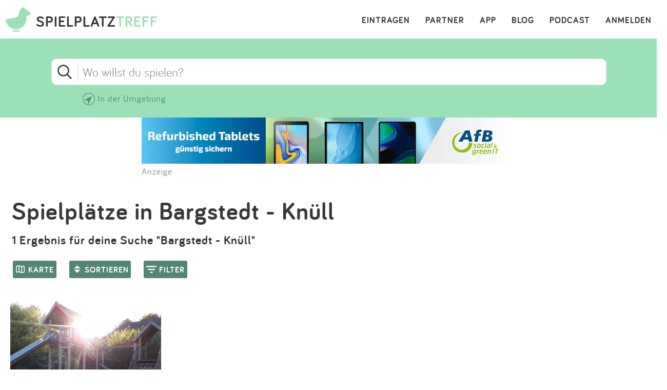

--- FILE ---
content_type: text/html; charset=utf-8
request_url: https://www.google.com/recaptcha/api2/aframe
body_size: 249
content:
<!DOCTYPE HTML><html><head><meta http-equiv="content-type" content="text/html; charset=UTF-8"></head><body><script nonce="9pMVD-gOwpnkVuSSCfshsA">/** Anti-fraud and anti-abuse applications only. See google.com/recaptcha */ try{var clients={'sodar':'https://pagead2.googlesyndication.com/pagead/sodar?'};window.addEventListener("message",function(a){try{if(a.source===window.parent){var b=JSON.parse(a.data);var c=clients[b['id']];if(c){var d=document.createElement('img');d.src=c+b['params']+'&rc='+(localStorage.getItem("rc::a")?sessionStorage.getItem("rc::b"):"");window.document.body.appendChild(d);sessionStorage.setItem("rc::e",parseInt(sessionStorage.getItem("rc::e")||0)+1);localStorage.setItem("rc::h",'1769007565444');}}}catch(b){}});window.parent.postMessage("_grecaptcha_ready", "*");}catch(b){}</script></body></html>

--- FILE ---
content_type: application/javascript; charset=utf-8
request_url: https://fundingchoicesmessages.google.com/f/AGSKWxVQeidPdHXOu5kxLKGXBlc7fFJCyxzHan0WnebHmibGfx8_fvx_0UaIfb-M-Igb8ch4U2QNt1rh_upinI2IuxWqQwR7aZO2zLGA37yyiN8oxsRCuY9rlRRuG3PBU42MNd4Oo8c1dLB7GBlVW-M4cF59UCkwvSpWcUO9dzFno_3idkyj-UvFJs-7veV1/_/popunder7./DemoAd./article_ad..intad./adzonetop.
body_size: -1293
content:
window['8e1dacbc-d3c3-46cf-ac09-fe4e5e1f1026'] = true;